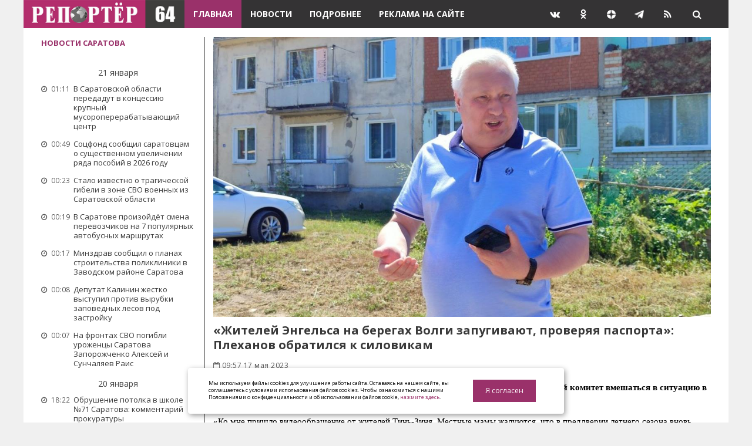

--- FILE ---
content_type: text/html; charset=utf-8
request_url: https://reporter64.ru/content/view/zhitelej-engelsa-na-beregah-volgi-zapugivayut-proveryaya-pasporta-plehanov-obratilsya-k-silovikam
body_size: 17391
content:

<!DOCTYPE HTML PUBLIC "-//W3C//DTD HTML 4.01 Transitional//EN" "http://www.w3.org/TR/html4/loose.dtd">
<html>
	<head>
		<meta http-equiv="Content-Type" content="text/html; charset=UTF-8">
		<title>«Жителей Энгельса на берегах Волги запугивают, проверяя паспорта»: Плеханов обратился к силовикам </title>
		<meta name="keywords" content="«Жителей Энгельса на берегах Волги запугивают, проверяя паспорта»: Плеханов обратился к силовикам ">
		<meta name="description" content="Глава Энгельсского района Дмитрий Плеханов призвал прокуратуру и Следственный комитет вмешаться в ситуацию в Энгельсе, где во многих местах для жителей недоступны берега Волги.
">
		<meta name="author" content="">
		
		
		<meta name="viewport" content="width=device-width, initial-scale=1">
		
																
		<meta property="og:type" content="website">
		<meta property="og:url" content="https://reporter64.ru/content/view/zhitelej-engelsa-na-beregah-volgi-zapugivayut-proveryaya-pasporta-plehanov-obratilsya-k-silovikam">
		<meta property="og:title" content="«Жителей Энгельса на берегах Волги запугивают, проверяя паспорта»: Плеханов обратился к силовикам ">
		<meta property="og:description" content="Глава Энгельсского района Дмитрий Плеханов призвал прокуратуру и Следственный комитет вмешаться в ситуацию в Энгельсе, где во многих местах для жителей недоступны берега Волги.
">
		
		<link href="https://reporter64.ru/content/view/zhitelej-engelsa-na-beregah-volgi-zapugivayut-proveryaya-pasporta-plehanov-obratilsya-k-silovikam/amp" rel="amphtml">

		<link rel="canonical" href="https://reporter64.ru/content/view/zhitelej-engelsa-na-beregah-volgi-zapugivayut-proveryaya-pasporta-plehanov-obratilsya-k-silovikam" />
	
		<meta name="yandex-verification" content="1f6f1446c0e82700" />
		<meta name="yandex-verification" content="9088b5eda9ee5267" />
		<meta name="yandex-verification" content="ed093cc96dec78f8" />
		<meta name="yandex-verification" content="30c4630b54e61284" />
		
		<meta name="pmail-verification" content="acc3f344cd3b0bf48bafd8a2db438ba0">
		
		<meta name="google-site-verification" content="W0pwJeSoSF38joSexws39bUVH7lmvG1XfsW6yC4bmX0">
		<meta name="google-site-verification" content="98nN8jMQhe8siK7ZqGV7zN5pogJ8xCv8ztKN2UmISn8" />

		<meta name="robots" content="all"/>

		<!--<meta name="yandex-verification" content="6f1b70deed33e086" /><meta name="yandex-verification" content="30c4630b54e61284" />-->
		
														<meta property="og:image" content="http://reporter64.ru/uploads/content/ala_168430306764646cdbd07bb.jpg" />
					<link rel="image_src" href="http://reporter64.ru/uploads/content/ala_168430306764646cdbd07bb.jpg" />
					
							
		
		<link rel="shortcut icon" href="/favicon.ico" type="image/x-icon" />
		<link rel="apple-touch-icon" href="/templates/default//i/apple-touch-icon.png" />
		<link rel="apple-touch-icon" sizes="57x57" href="/templates/default//i/apple-touch-icon-57x57.png" />
		<link rel="apple-touch-icon" sizes="72x72" href="/templates/default//i/apple-touch-icon-72x72.png" />
		<link rel="apple-touch-icon" sizes="76x76" href="/templates/default//i/apple-touch-icon-76x76.png" />
		<link rel="apple-touch-icon" sizes="114x114" href="/templates/default//i/apple-touch-icon-114x114.png" />
		<link rel="apple-touch-icon" sizes="120x120" href="/templates/default//i/apple-touch-icon-120x120.png" />
		<link rel="apple-touch-icon" sizes="144x144" href="/templates/default//i/apple-touch-icon-144x144.png" />
		<link rel="apple-touch-icon" sizes="152x152" href="/templates/default//i/apple-touch-icon-152x152.png" />
		<link rel="apple-touch-icon" sizes="180x180" href="/templates/default//i/apple-touch-icon-180x180.png" />
		
		
		
		<link href='https://fonts.googleapis.com/css?family=Open+Sans:400,700' rel='stylesheet' type='text/css'>
		<link rel="stylesheet" href="/templates/default//css/bootstrap.min.css">
		<link rel="stylesheet" href="/templates/default//css/font-awesome.min.css">
		<link rel="stylesheet" href="/templates/default//css/owl.carousel.css">
		<link rel="stylesheet" href="/templates/default//css/owl.transitions.css">
		<link rel="stylesheet" type="text/css" href="/templates/default//css/monokai_sublime.css">
		<link rel="stylesheet" type="text/css" href="/templates/default//css/screen.css?v=1">
		<link rel="stylesheet" type="text/css" href="/templates/default//js/adgallery/jquery.ad-gallery.css">
		
		<link href="/templates/default//js/lightbox/css/jquery.lightbox-0.5.css" rel="stylesheet" type="text/css" />

	
		
		<script>
			/*====================================================
			  THEME SETTINGS & GLOBAL VARIABLES
			====================================================*/
			//  1. Disqus comment settings
			var disqus_shortname = 'example'; // required: replace example with your forum shortname

			//  2. Fixed navbar
			var fixed_navbar = false;

			//  3. Latest slider Post count
			var Latest_slider_post_count = 7;

			//  4. Recent Post count
			var recent_post_count = 3;

			//	5. Facebook Page Setting
			//var facebook_page_url = '';

			//	6. Twitter Setting
			//var twitter_url = '';
			//var twitter_widget_id = '';
			//var number_of_tweet = 3;

			//	7. Mailchimp signup form Setting
			//var mailchimp_form_url = '';
			//var success_message = "";

			//  8. Special tag one
			var special_tag_one = 'text';
			var tag_one_post_count = 6;

			//  9. Special tag one
			var special_tag_two = 'feature';
			var tag_two_post_count = 5;
		</script>
		<!--<script data-ad-client="ca-pub-2748592114559623" async src="https://pagead2.googlesyndication.com/pagead/js/adsbygoogle.js"></script>-->
	
		
		<style id="jqstyle">a, a:hover, a:focus{color: #9a316a;}.btn-default:hover, .btn-default:focus, .btn-default:active{background:#9a316a;}.btn-primary{background:#9a316a;}input[type="text"]:focus, input[type="email"]:focus { border: 1px solid #9a316a;}.navbar-default .navbar-nav li.current-menu-item a { background-color: #9a316a;}.navbar-default .navbar-nav li.current-menu-item a:hover, .navbar-default .navbar-nav li.current-menu-item a:focus { background: #9a316a;}.navbar-default .navbar-toggle:focus{ background: #9a316a;}::-moz-selection{background: #9a316a;}::selection{background: #9a316a;}.search-popup .popup-inner #search-form i{background: #9a316a;}.search-popup .popup-inner #search-results ul li a:hover{color: #9a316a;}.search-popup .close-button:hover{background: #9a316a;}.secondary-bar .social-links li a:hover i{background: #9a316a;}.latest-slider-wrap .slider-title {background: #9a316a;}.latest-slider-wrap .slider-nav a i {background: #9a316a;}.latest-slider-wrap .item-wrap .item .tagged-in {background: #9a316a;}.post-wrap .tag-list a {background: #9a316a;}.category-wrap .category-name span:before {border-top: 35px solid #9a316a;}.default-layout .post-wrap .title a:hover{color: #9a316a;}.default-layout .post-wrap .post-meta span a:hover {color: #9a316a;}.default-layout .post-wrap .permalink:hover {color: #9a316a;}.pagination-wrap .pagination .newer-posts span, .pagination-wrap .pagination .older-posts span {background: #9a316a;}.share-wrap .share-wrap-inner {background: #f0f0f0;}.about-author .avatar {background: #9a316a;}.about-author .details .author a:hover {color: #9a316a;}.meta-info span i {background: #9a316a;}.meta-info span a:hover {color: #9a316a;}.prev-next-wrap .previous-post, .prev-next-wrap .next-post {background-color: #9a316a;}.author-cover .avatar {color: #9a316a;}.widget .title span:before {border-top: 35px solid #9a316a;}.tag-cloud a {background: #9a316a;}.recent-post .recent-single-post a:hover .post-info h4 {color: #9a316a;}.recent-post .recent-single-post a:hover .post-info .date {color: #9a316a;}.main-footer .tag-cloud a:hover {background: #9a316a;}#back-to-top i {background: #9a316a;} .latest-slider-wrap .item-wrap .item .category ul li a {background: #9a316a;}

		/*body { background: url(); background-position: center; background-repeat: no-repeat; background-size: 100% auto;
   background-attachment: fixed } */
	#fixblock{ width:360px; }
</style>
		
		
		<!-- Натиматика -->
		<!--<script src="//p1.ntvk1.ru/nv.js" async="true"></script>-->
		
		<!-- В head сайта один раз подключите библиотеку -->
		<!--<script async src="https://jsn.24smi.net/smi.js"></script>-->
		
		<!-- МоеВидео -->
		<!--<script async src="https://moevideo.biz/embed/js/mvpt.min.js"></script>-->
		
		<!-- Обливки -->
		<!--<script src="https://6c5xnntfvi.com/script.js"></script>-->
		
		
		
	</head>
	
	<body class="home-template" style="">
		<div class="page-wrap">

	
		
	
	<!-- Yandex.RTB -->
	
	<script>window.yaContextCb=window.yaContextCb||[]</script>
	<script src="https://yandex.ru/ads/system/context.js" async></script>
	<!-- Yandex.RTB R-A-3327770-1 -->
	<div id="yandex_rtb_R-A-3327770-1"></div>
	<script>
	window.yaContextCb.push(()=>{
		Ya.Context.AdvManager.render({
			"blockId": "R-A-3327770-1",
			"renderTo": "yandex_rtb_R-A-3327770-1"
		})
	})
	</script>
	
	

	<header class="main-header">
		
		<nav class="navbar navbar-default" id="main-navbar">
			<div class="container">
				<div class="navbar-header">
	<button type="button" class="navbar-toggle collapsed" data-toggle="collapse" data-target="#navbar" aria-expanded="false" aria-controls="navbar">
		<span class="sr-only">Навигация</span>
		<span class="icon-bar"></span>
		<span class="icon-bar"></span>
		<span class="icon-bar"></span>
	</button>
	<a class="image-logo" href="/"><img src="/templates/default//i/logo.jpg" height="48" alt=""></a>
	<a href="#" id="search-open"><i class="fa fa-search"></i></a>
</div>


<div id="navbar" class="navbar-collapse collapse">
	
	<ul class="nav navbar-nav">
														<li class="current-menu-item"><a href="/" target="_self">Главная</a>
											</li>
																					<li class=""><a href="/content/top-news" target="_self">Новости</a>
											</li>
																					<li class=""><a href="/content/articles" target="_self">Подробнее</a>
											</li>
																					<li class=""><a href="/pages/adv" target="_self">Реклама на сайте</a>
											</li>
											
	</ul>
	<ul id="navbar-social-links" class="nav navbar-nav navbar-right">
		<li><a class="navbar-social-links ml50" href="https://vk.com/prospect_64"  target="_blank"><i class="fa fa-vk"></i></a></li>
		<li><a class="navbar-social-links"href="https://ok.ru/reporter64"  target="_blank"><i class="fa fa-odnoklassniki"></i></a></li>
		<li><a class="navbar-social-links" href="https://zen.yandex.ru/profile/editor/id/5dfcf2605d6c4b00b0257e83"  target="_blank"><img alt="" src="[data-uri]" /></a></li>
		<li><a class="navbar-social-links" href="https://t.me/reporter64"  target="_blank"><img alt="" src="[data-uri]" /></a></li>
		<li><a class="navbar-social-links" href="/rss"><i class="fa fa-rss"></i></a></li>
    </ul>
</div>
			</div>
		</nav>
	</header>

	<div class="container">
		<div class="row">
	<div class="col-md-3 right-line">
		<div class="sidebar">
				
						<div class="widget widget_daily_news_recent_post">
				<h3 class="title h5 bg-color-white"><span style="padding:0px 0px;"><a class="txt-color-fucsia" href="/content/top-news">Новости Саратова</a></span></h3>
				<div class="content recent-post">
																									<div class="align-center tag-cloud">
								<span class="bg-color-white txt-color-darken">21 января</span>
							</div>
											<div class="recent-single-post clearfix have-image">
						<!--<span class="post-categories"><a href="/content/"></a></span>-->
						<a href="/content/view/v-saratovskoj-oblasti-peredadut-v-koncessiyu-krupnyj-musoropererabatyvayushij-centr" title="В Саратовской области передадут в концессию крупный мусороперерабатывающий центр" class="post-title">
							<div class="pull-left post-info" style="margin-left: 0px;"><div class="date font-xs"><i class="fa fa-clock-o"></i> 01:11</div></div>
							<div class="post-info" style="margin-left: 55px;">
								<h4 class="h5 font-normal">В Саратовской области передадут в концессию крупный мусороперерабатывающий центр</h4>
							</div>
						</a>
					</div>
																													<div class="recent-single-post clearfix have-image">
						<!--<span class="post-categories"><a href="/content/"></a></span>-->
						<a href="/content/view/socfond-soobshil-saratovcam-o-sushestvennom-uvelichenii-ryada-posobij-v-2026-godu" title="Соцфонд сообщил саратовцам о существенном увеличении ряда пособий в 2026 году" class="post-title">
							<div class="pull-left post-info" style="margin-left: 0px;"><div class="date font-xs"><i class="fa fa-clock-o"></i> 00:49</div></div>
							<div class="post-info" style="margin-left: 55px;">
								<h4 class="h5 font-normal">Соцфонд сообщил саратовцам о существенном увеличении ряда пособий в 2026 году</h4>
							</div>
						</a>
					</div>
																													<div class="recent-single-post clearfix have-image">
						<!--<span class="post-categories"><a href="/content/"></a></span>-->
						<a href="/content/view/stalo-izvestno-o-tragicheskoj-gibeli-v-zone-svo-voennyh-iz-saratovskoj-oblasti" title="Стало известно о трагической гибели в зоне СВО военных из Саратовской области " class="post-title">
							<div class="pull-left post-info" style="margin-left: 0px;"><div class="date font-xs"><i class="fa fa-clock-o"></i> 00:23</div></div>
							<div class="post-info" style="margin-left: 55px;">
								<h4 class="h5 font-normal">Стало известно о трагической гибели в зоне СВО военных из Саратовской области </h4>
							</div>
						</a>
					</div>
																													<div class="recent-single-post clearfix have-image">
						<!--<span class="post-categories"><a href="/content/"></a></span>-->
						<a href="/content/view/v-saratove-proizojdet-smena-perevozchikov-na-7-populyarnyh-avtobusnyh-marshrutah" title="В Саратове произойдёт смена перевозчиков на 7 популярных автобусных маршрутах" class="post-title">
							<div class="pull-left post-info" style="margin-left: 0px;"><div class="date font-xs"><i class="fa fa-clock-o"></i> 00:19</div></div>
							<div class="post-info" style="margin-left: 55px;">
								<h4 class="h5 font-normal">В Саратове произойдёт смена перевозчиков на 7 популярных автобусных маршрутах</h4>
							</div>
						</a>
					</div>
																													<div class="recent-single-post clearfix have-image">
						<!--<span class="post-categories"><a href="/content/"></a></span>-->
						<a href="/content/view/minzdrav-soobshil-o-planah-stroitelstva-polikliniki-v-zavodskom-rajone-saratova" title="Минздрав сообщил о планах строительства поликлиники в Заводском районе Саратова" class="post-title">
							<div class="pull-left post-info" style="margin-left: 0px;"><div class="date font-xs"><i class="fa fa-clock-o"></i> 00:17</div></div>
							<div class="post-info" style="margin-left: 55px;">
								<h4 class="h5 font-normal">Минздрав сообщил о планах строительства поликлиники в Заводском районе Саратова</h4>
							</div>
						</a>
					</div>
																													<div class="recent-single-post clearfix have-image">
						<!--<span class="post-categories"><a href="/content/"></a></span>-->
						<a href="/content/view/deputat-kalinin-zhestko-vystupil-protiv-vyrubki-zapovednyh-lesov-pod-zastrojku" title="Депутат Калинин жестко выступил против вырубки заповедных лесов под застройку" class="post-title">
							<div class="pull-left post-info" style="margin-left: 0px;"><div class="date font-xs"><i class="fa fa-clock-o"></i> 00:08</div></div>
							<div class="post-info" style="margin-left: 55px;">
								<h4 class="h5 font-normal">Депутат Калинин жестко выступил против вырубки заповедных лесов под застройку</h4>
							</div>
						</a>
					</div>
																													<div class="recent-single-post clearfix have-image">
						<!--<span class="post-categories"><a href="/content/"></a></span>-->
						<a href="/content/view/na-frontah-svo-pogibli-urozhency-saratova-zaporozhchenko-aleksej-i-sunchalyaev-rais" title="На фронтах СВО погибли уроженцы Саратова Запорожченко Алексей и Сунчаляев Раис" class="post-title">
							<div class="pull-left post-info" style="margin-left: 0px;"><div class="date font-xs"><i class="fa fa-clock-o"></i> 00:07</div></div>
							<div class="post-info" style="margin-left: 55px;">
								<h4 class="h5 font-normal">На фронтах СВО погибли уроженцы Саратова Запорожченко Алексей и Сунчаляев Раис</h4>
							</div>
						</a>
					</div>
																																		<div class="align-center tag-cloud">
									<span class="bg-color-white txt-color-darken">20 января</span>
								</div>
																		<div class="recent-single-post clearfix have-image">
						<!--<span class="post-categories"><a href="/content/"></a></span>-->
						<a href="/content/view/obrushenie-potolka-v-shkole-71-saratova-kommentarij-prokuratury" title="Обрушение потолка в школе №71 Саратова: комментарий прокуратуры" class="post-title">
							<div class="pull-left post-info" style="margin-left: 0px;"><div class="date font-xs"><i class="fa fa-clock-o"></i> 18:22</div></div>
							<div class="post-info" style="margin-left: 55px;">
								<h4 class="h5 font-normal">Обрушение потолка в школе №71 Саратова: комментарий прокуратуры</h4>
							</div>
						</a>
					</div>
																													<div class="recent-single-post clearfix have-image">
						<!--<span class="post-categories"><a href="/content/"></a></span>-->
						<a href="/content/view/v-saratove-proshel-predstavitelnyj-turnir-po-borbe-na-prizy-vyacheslava-kalinina" title="В Саратове прошел представительный турнир по борьбе на призы Вячеслава Калинина" class="post-title">
							<div class="pull-left post-info" style="margin-left: 0px;"><div class="date font-xs"><i class="fa fa-clock-o"></i> 18:10</div></div>
							<div class="post-info" style="margin-left: 55px;">
								<h4 class="h5 font-normal">В Саратове прошел представительный турнир по борьбе на призы Вячеслава Калинина</h4>
							</div>
						</a>
					</div>
																													<div class="recent-single-post clearfix have-image">
						<!--<span class="post-categories"><a href="/content/"></a></span>-->
						<a href="/content/view/vynesen-prigovor-za-afery-pri-rekonstrukcii-saratovskogo-teatra" title="Вынесен приговор за аферы при реконструкции Саратовского театра" class="post-title">
							<div class="pull-left post-info" style="margin-left: 0px;"><div class="date font-xs"><i class="fa fa-clock-o"></i> 17:44</div></div>
							<div class="post-info" style="margin-left: 55px;">
								<h4 class="h5 font-normal">Вынесен приговор за аферы при реконструкции Саратовского театра</h4>
							</div>
						</a>
					</div>
																													<div class="recent-single-post clearfix have-image">
						<!--<span class="post-categories"><a href="/content/"></a></span>-->
						<a href="/content/view/otklyuchenie-otopleniya-v-engelse-proizoshlo-iz-za-avarii-v-kotelnoj" title="Отключение отопления в Энгельсе произошло из-за аварии в котельной" class="post-title">
							<div class="pull-left post-info" style="margin-left: 0px;"><div class="date font-xs"><i class="fa fa-clock-o"></i> 16:25</div></div>
							<div class="post-info" style="margin-left: 55px;">
								<h4 class="h5 font-normal">Отключение отопления в Энгельсе произошло из-за аварии в котельной</h4>
							</div>
						</a>
					</div>
																													<div class="recent-single-post clearfix have-image">
						<!--<span class="post-categories"><a href="/content/"></a></span>-->
						<a href="/content/view/leonov-vstretilsya-s-zhitelyami-privolzhskogo-po-kollektivnomu-obrasheniyu" title="Леонов встретился с жителями Приволжского по коллективному обращению" class="post-title">
							<div class="pull-left post-info" style="margin-left: 0px;"><div class="date font-xs"><i class="fa fa-clock-o"></i> 16:00</div></div>
							<div class="post-info" style="margin-left: 55px;">
								<h4 class="h5 font-normal">Леонов встретился с жителями Приволжского по коллективному обращению</h4>
							</div>
						</a>
					</div>
																													<div class="recent-single-post clearfix have-image">
						<!--<span class="post-categories"><a href="/content/"></a></span>-->
						<a href="/content/view/kazhdaya-pyataya-saratovskaya-kompaniya-stolknulas-s-kadrovym-deficitom" title="Каждая пятая саратовская компания столкнулась с кадровым дефицитом" class="post-title">
							<div class="pull-left post-info" style="margin-left: 0px;"><div class="date font-xs"><i class="fa fa-clock-o"></i> 15:32</div></div>
							<div class="post-info" style="margin-left: 55px;">
								<h4 class="h5 font-normal">Каждая пятая саратовская компания столкнулась с кадровым дефицитом</h4>
							</div>
						</a>
					</div>
																													<div class="recent-single-post clearfix have-image">
						<!--<span class="post-categories"><a href="/content/"></a></span>-->
						<a href="/content/view/v-engelse-proizoshli-kadrovye-izmeneniya-v-municipalnyh-uchrezhdeniyah" title="В Энгельсе произошли кадровые изменения в муниципальных учреждениях" class="post-title">
							<div class="pull-left post-info" style="margin-left: 0px;"><div class="date font-xs"><i class="fa fa-clock-o"></i> 14:21</div></div>
							<div class="post-info" style="margin-left: 55px;">
								<h4 class="h5 font-normal">В Энгельсе произошли кадровые изменения в муниципальных учреждениях</h4>
							</div>
						</a>
					</div>
																													<div class="recent-single-post clearfix have-image">
						<!--<span class="post-categories"><a href="/content/"></a></span>-->
						<a href="/content/view/v-voskresene-25-yanvarya-saratovcy-ne-smogut-kupit-alkogol" title="В воскресенье 25 января саратовцы не смогут купить алкоголь " class="post-title">
							<div class="pull-left post-info" style="margin-left: 0px;"><div class="date font-xs"><i class="fa fa-clock-o"></i> 13:55</div></div>
							<div class="post-info" style="margin-left: 55px;">
								<h4 class="h5 font-normal">В воскресенье 25 января саратовцы не смогут купить алкоголь </h4>
							</div>
						</a>
					</div>
																													<div class="recent-single-post clearfix have-image">
						<!--<span class="post-categories"><a href="/content/"></a></span>-->
						<a href="/content/view/vtb-soobshaet-o-znachitelnom-roste-obema-nalogovyh-vychetov-v-2025-godu" title="ВТБ сообщает о значительном росте объема налоговых вычетов в 2025 году" class="post-title">
							<div class="pull-left post-info" style="margin-left: 0px;"><div class="date font-xs"><i class="fa fa-clock-o"></i> 13:16</div></div>
							<div class="post-info" style="margin-left: 55px;">
								<h4 class="h5 font-normal">ВТБ сообщает о значительном росте объема налоговых вычетов в 2025 году</h4>
							</div>
						</a>
					</div>
																													<div class="recent-single-post clearfix have-image">
						<!--<span class="post-categories"><a href="/content/"></a></span>-->
						<a href="/content/view/pod-saratovom-otkrylsya-novyj-zavod-s-obemom-investicij-30-mln-rublej" title="Под Саратовом открылся новый завод с объемом инвестиций 30 млн рублей" class="post-title">
							<div class="pull-left post-info" style="margin-left: 0px;"><div class="date font-xs"><i class="fa fa-clock-o"></i> 13:06</div></div>
							<div class="post-info" style="margin-left: 55px;">
								<h4 class="h5 font-normal">Под Саратовом открылся новый завод с объемом инвестиций 30 млн рублей</h4>
							</div>
						</a>
					</div>
																													<div class="recent-single-post clearfix have-image">
						<!--<span class="post-categories"><a href="/content/"></a></span>-->
						<a href="/content/view/v-specoperacii-tragicheski-pogibli-saratovcy-shvarc-i-mashkov" title="В спецоперации трагически погибли саратовцы Шварц и Машков" class="post-title">
							<div class="pull-left post-info" style="margin-left: 0px;"><div class="date font-xs"><i class="fa fa-clock-o"></i> 12:31</div></div>
							<div class="post-info" style="margin-left: 55px;">
								<h4 class="h5 font-normal">В спецоперации трагически погибли саратовцы Шварц и Машков</h4>
							</div>
						</a>
					</div>
																													<div class="recent-single-post clearfix have-image">
						<!--<span class="post-categories"><a href="/content/"></a></span>-->
						<a href="/content/view/oleg-komarov-nazval-prichinu-yanvarskogo-snezhnogo-kollapsa-na-ulicah-saratova" title="Олег Комаров назвал причину январского снежного коллапса на улицах Саратова" class="post-title">
							<div class="pull-left post-info" style="margin-left: 0px;"><div class="date font-xs"><i class="fa fa-clock-o"></i> 12:08</div></div>
							<div class="post-info" style="margin-left: 55px;">
								<h4 class="h5 font-normal">Олег Комаров назвал причину январского снежного коллапса на улицах Саратова</h4>
							</div>
						</a>
					</div>
																													<div class="recent-single-post clearfix have-image">
						<!--<span class="post-categories"><a href="/content/"></a></span>-->
						<a href="/content/view/mnogodetnym-saratovcam-vernut-50-za-uchebu" title="Многодетным саратовцам вернут 50% за учебу" class="post-title">
							<div class="pull-left post-info" style="margin-left: 0px;"><div class="date font-xs"><i class="fa fa-clock-o"></i> 11:51</div></div>
							<div class="post-info" style="margin-left: 55px;">
								<h4 class="h5 font-normal">Многодетным саратовцам вернут 50% за учебу</h4>
							</div>
						</a>
					</div>
																													<div class="recent-single-post clearfix have-image">
						<!--<span class="post-categories"><a href="/content/"></a></span>-->
						<a href="/content/view/smi-soobshayut-o-zaderzhanii-eks-glavy-volskogo-rajona-andreya-tatarinova" title="СМИ сообщают о задержании экс-главы Вольского района Андрея Татаринова" class="post-title">
							<div class="pull-left post-info" style="margin-left: 0px;"><div class="date font-xs"><i class="fa fa-clock-o"></i> 11:12</div></div>
							<div class="post-info" style="margin-left: 55px;">
								<h4 class="h5 font-normal">СМИ сообщают о задержании экс-главы Вольского района Андрея Татаринова</h4>
							</div>
						</a>
					</div>
																													<div class="recent-single-post clearfix have-image">
						<!--<span class="post-categories"><a href="/content/"></a></span>-->
						<a href="/content/view/kalinin-peredal-k-prazdniku-kresheniya-gospodnya-pravoslavnye-podarki-na-front" title="Калинин передал к празднику Крещения Господня православные подарки на фронт" class="post-title">
							<div class="pull-left post-info" style="margin-left: 0px;"><div class="date font-xs"><i class="fa fa-clock-o"></i> 11:04</div></div>
							<div class="post-info" style="margin-left: 55px;">
								<h4 class="h5 font-normal">Калинин передал к празднику Крещения Господня православные подарки на фронт</h4>
							</div>
						</a>
					</div>
																													<div class="recent-single-post clearfix have-image">
						<!--<span class="post-categories"><a href="/content/"></a></span>-->
						<a href="/content/view/zhiteli-saratovskoj-oblasti-uspeshno-monetiziruyut-hobbi" title="Жители Саратовской области успешно монетизируют хобби" class="post-title">
							<div class="pull-left post-info" style="margin-left: 0px;"><div class="date font-xs"><i class="fa fa-clock-o"></i> 11:02</div></div>
							<div class="post-info" style="margin-left: 55px;">
								<h4 class="h5 font-normal">Жители Саратовской области успешно монетизируют хобби</h4>
							</div>
						</a>
					</div>
																													<div class="recent-single-post clearfix have-image">
						<!--<span class="post-categories"><a href="/content/"></a></span>-->
						<a href="/content/view/v-sfr-razyasnili-saratovcam-kogo-zhdut-srazu-dve-pensii-v-2026-godu" title="В СФР разъяснили саратовцам, кого ждут сразу две пенсии в 2026 году" class="post-title">
							<div class="pull-left post-info" style="margin-left: 0px;"><div class="date font-xs"><i class="fa fa-clock-o"></i> 09:51</div></div>
							<div class="post-info" style="margin-left: 55px;">
								<h4 class="h5 font-normal">В СФР разъяснили саратовцам, кого ждут сразу две пенсии в 2026 году</h4>
							</div>
						</a>
					</div>
																													<div class="recent-single-post clearfix have-image">
						<!--<span class="post-categories"><a href="/content/"></a></span>-->
						<a href="/content/view/saratovcam-rekomenduyut-sledit-za-svoim-zdorovem-iz-za-magnitnoj-buri" title="Саратовцам рекомендуют следить за своим здоровьем из-за магнитной бури" class="post-title">
							<div class="pull-left post-info" style="margin-left: 0px;"><div class="date font-xs"><i class="fa fa-clock-o"></i> 09:40</div></div>
							<div class="post-info" style="margin-left: 55px;">
								<h4 class="h5 font-normal">Саратовцам рекомендуют следить за своим здоровьем из-за магнитной бури</h4>
							</div>
						</a>
					</div>
																													<div class="recent-single-post clearfix have-image">
						<!--<span class="post-categories"><a href="/content/"></a></span>-->
						<a href="/content/view/volodin-v-saratove-budet-realizovan-masshtabnyj-proekt-bezopasnyj-gorod" title="Володин: в Саратове будет реализован масштабный проект «Безопасный город»" class="post-title">
							<div class="pull-left post-info" style="margin-left: 0px;"><div class="date font-xs"><i class="fa fa-clock-o"></i> 09:32</div></div>
							<div class="post-info" style="margin-left: 55px;">
								<h4 class="h5 font-normal">Володин: в Саратове будет реализован масштабный проект «Безопасный город»</h4>
							</div>
						</a>
					</div>
																													<div class="recent-single-post clearfix have-image">
						<!--<span class="post-categories"><a href="/content/"></a></span>-->
						<a href="/content/view/saratovcev-snova-predupredili-ob-ugroze-ataki-bpla" title="Саратовцев снова предупредили об угрозе атаки БПЛА" class="post-title">
							<div class="pull-left post-info" style="margin-left: 0px;"><div class="date font-xs"><i class="fa fa-clock-o"></i> 01:57</div></div>
							<div class="post-info" style="margin-left: 55px;">
								<h4 class="h5 font-normal">Саратовцев снова предупредили об угрозе атаки БПЛА</h4>
							</div>
						</a>
					</div>
																													<div class="recent-single-post clearfix have-image">
						<!--<span class="post-categories"><a href="/content/"></a></span>-->
						<a href="/content/view/minprom-rasskazal-o-bankrotstve-predpriyatiya-saratovskij-institut-stekla" title="Минпром рассказал о банкротстве предприятия «Саратовский институт стекла» " class="post-title">
							<div class="pull-left post-info" style="margin-left: 0px;"><div class="date font-xs"><i class="fa fa-clock-o"></i> 01:08</div></div>
							<div class="post-info" style="margin-left: 55px;">
								<h4 class="h5 font-normal">Минпром рассказал о банкротстве предприятия «Саратовский институт стекла» </h4>
							</div>
						</a>
					</div>
																													<div class="recent-single-post clearfix have-image">
						<!--<span class="post-categories"><a href="/content/"></a></span>-->
						<a href="/content/view/deputat-kalinin-prizval-osvobodit-zemlyakov-ot-oplaty-schetov-za-zhku-kotoryh-net" title="Депутат Калинин призвал освободить земляков от оплаты счетов за ЖКУ, которых нет" class="post-title">
							<div class="pull-left post-info" style="margin-left: 0px;"><div class="date font-xs"><i class="fa fa-clock-o"></i> 00:53</div></div>
							<div class="post-info" style="margin-left: 55px;">
								<h4 class="h5 font-normal">Депутат Калинин призвал освободить земляков от оплаты счетов за ЖКУ, которых нет</h4>
							</div>
						</a>
					</div>
																													<div class="recent-single-post clearfix have-image">
						<!--<span class="post-categories"><a href="/content/"></a></span>-->
						<a href="/content/view/vlasti-soobshili-o-situacii-s-saratovskim-teatrom-opery-i-baleta" title="Власти сообщили о ситуации с Саратовским театром оперы и балета" class="post-title">
							<div class="pull-left post-info" style="margin-left: 0px;"><div class="date font-xs"><i class="fa fa-clock-o"></i> 00:51</div></div>
							<div class="post-info" style="margin-left: 55px;">
								<h4 class="h5 font-normal">Власти сообщили о ситуации с Саратовским театром оперы и балета</h4>
							</div>
						</a>
					</div>
									</div>
			</div>
			<div class="btn-group btn-group-justified mb10">
				<a id="load-news" class="btn load-news" role="button" data-page="2" data-action="news" data-max_pages="100" href="#">Загрузить еще</a>
			</div>
			
			<div id="calendar" class="widget widget_calendar"></div>
		
			

			<!-- Gismeteo informer START -->
			
			<link rel="stylesheet" type="text/css" href="https://nst1.gismeteo.ru/assets/flat-ui/legacy/css/informer.min.css">
			<div id="gsInformerID-B8iQH8DoA6JM80" class="gsInformer" style="width:262px;height:162px">
			  <div class="gsIContent">
				<div id="cityLink">
				<a href="https://www.gismeteo.ru/weather-saratov-5032/" target="_blank" rel="nofollow">Погода в Саратове</a>
				</div>
				<div class="gsLinks">
				  <table>
					<tr>
						<td>
						<div class="leftCol">
						  <a href="https://www.gismeteo.ru/" target="_blank">
							<img alt="Gismeteo" title="Gismeteo" src="https://nst1.gismeteo.ru/assets/flat-ui/img/logo-mini2.png" align="middle" border="0" width="11" height="16" />
							<img src="https://nst1.gismeteo.ru/assets/flat-ui/img/informer/gismeteo.svg" border="0" align="middle" style="left: 5px; top:1px">
						  </a>
						</div>
						<div class="rightCol">
						  <a href="https://www.gismeteo.ru/weather-saratov-5032/2-weeks/" target="_blank">
							  <img src="https://nst1.gismeteo.ru/assets/flat-ui/img/informer/forecast-2weeks.ru.svg" border="0" align="middle" style="top:auto">
						  </a>
						</div>
						</td>
					</tr>
				  </table>
				</div>
			  </div>
			</div>
			<script async src="https://www.gismeteo.ru/api/informer/getinformer/?hash=B8iQH8DoA6JM80" type="text/javascript"></script>
		
			<!-- Gismeteo informer END -->
			<br/>

		</div>
		
		
		
	</div>
	
	
	<div class="col-md-9">
		<div class="row default-layout">
			<article class="col-sm-12 post-wrap full-post">
				<div class="featured-media cat-pos-rel">
																																<div class="image-container">
							<img src='/cache/565299649.jpg' width="100%" height="auto" alt="«Жителей Энгельса на берегах Волги запугивают, проверяя паспорта»: Плеханов обратился к силовикам " title="«Жителей Энгельса на берегах Волги запугивают, проверяя паспорта»: Плеханов обратился к силовикам " style="aspect-ratio:auto 16/9;"> 
							</div>
								
																						</div>
				
				<h1 class="title">«Жителей Энгельса на берегах Волги запугивают, проверяя паспорта»: Плеханов обратился к силовикам </h1>
				
				<div class="row mb10 mt15">
					<div class="col-sm-12">	
						<div class="post-meta">
							<span class="date">
								<i class="fa fa-calendar-o"></i>
								09:57  17 мая 2023
								
							</span>
						</div>
						
					</div>
	
				</div>
				<div class="post-entry">
					<p><strong>Глава Энгельсского района Дмитрий Плеханов призвал прокуратуру и Следственный комитет вмешаться в ситуацию в Энгельсе, где во многих местах для жителей недоступны берега Волги.</strong></p>
<p>&laquo;Ко мне пришло видеообращение от жителей Тинь-Зиня. Местные мамы жалуются, что в преддверии летнего сезона вновь остро встал вопрос об организации беспрепятственного доступа к Волге и прогулочной зоне, занятой домами ТСН &laquo;Берег&raquo;.</p>
<p>Как рассказывают люди, им не только чинят препятствия на пути к Волге, но и устраивают досмотр паспортов, запугивают силовыми методами и так далее. Это вопиющие факты, которые, я считаю, нельзя оставлять без внимания правоохранительных органов!</p>
<p>Волга должна быть доступна всем, а не только избранным. Прошу областную прокуратуру и Следственный комитет подключиться к защите прав граждан&raquo;, - написал Плеханов в телеграм-канале.</p>
<p>Подготовил Антон Круглов</p>
					<script src="https://yastatic.net/share2/share.js"></script>
					<div class="ya-share2" data-curtain data-shape="round" data-services="vkontakte,odnoklassniki,telegram"></div>
				</div>
				
				<div class="tagcloud">
									</div>
				
				
			</article>

			
			
			<div class="col-sm-12">
				<div class="widget widget_text">
				<div class="textwidget">
					<div class="align-center">
					
						
						<!-- Yandex Native Ads -->
						<script>window.yaContextCb=window.yaContextCb||[]</script>
						<script src="https://yandex.ru/ads/system/context.js" async></script>
						 
						<!-- Yandex Native Ads C-A-3327770-2 
						<div id="yandex_rtb_C-A-3327770-2"></div>
						<script>window.yaContextCb.push(()=>{
						  Ya.Context.AdvManager.renderWidget({
							renderTo: 'yandex_rtb_C-A-3327770-2',
							blockId: 'C-A-3327770-2'
						  })
						})</script>-->
						<!-- Yandex.RTB R-A-3327770-5 -->
						<div id="yandex_rtb_R-A-3327770-5"></div>
						<script>
						window.yaContextCb.push(() => {
							Ya.Context.AdvManager.render({
								"blockId": "R-A-3327770-5",
								"renderTo": "yandex_rtb_R-A-3327770-5",
								"type": "feed"
							})
						})
						</script>
		
						
					</div>
				</div>
			</div>
			</div>
			
			
			<div class="share-wrap col-sm-12">
				<div class="share-wrap-inner clearfix">
					<div class="txt-color-fucsia">Добавляйте «Репортер 64» в источники в <a class="txt-color-fucsia font-strong" href="https://yandex.ru/news/?favid=254151752" target="_blank">Яндекс.Новости</a>, а также подписывайтесь на наш канал в <a class="txt-color-fucsia font-strong" href="https://zen.yandex.ru/reporter64saratov" target="_blank">Яндекс.Дзен</a> и <a class="txt-color-fucsia font-strong" href="https://t.me/reporter64">Telegram</a>. Будет интересно!</div>
					
					
				</div>
			</div>
			
			
			
			
			
		</div>
		
		<div class="row big-margin">
						
															<div class="col-sm-6">
						<div class="post-wrap first-post">
							<div class="featured-media">
								<a href="/content/view/vynesen-prigovor-za-afery-pri-rekonstrukcii-saratovskogo-teatra" title="Вынесен приговор за аферы при реконструкции Саратовского театра">
									<div class="image-container"  style='background-image: url(/cache/404565369.jpg);'></div>
								</a>
								<div class="title-wrap">
									<a href="/content/view/vynesen-prigovor-za-afery-pri-rekonstrukcii-saratovskogo-teatra">
										<h2 class="h4 title">Вынесен приговор за аферы при реконструкции Саратовского театра</h2>
									</a>
								</div>
							</div>
						</div>
					</div>
																<div class="col-md-3 col-sm-6">
						<div class="post-wrap post">
							<div class="featured-media">
								<a href="/content/view/minprom-rasskazal-o-bankrotstve-predpriyatiya-saratovskij-institut-stekla" title="Минпром рассказал о банкротстве предприятия «Саратовский институт стекла» ">
									<div class="image-container"  style='background-image: url(/cache/1889859790.jpg);'></div>
								</a>
								<div class="title-wrap">
									<a href="/content/view/minprom-rasskazal-o-bankrotstve-predpriyatiya-saratovskij-institut-stekla">
										<h2 class="h5 title">Минпром рассказал о банкротстве предприятия «Саратовский институт стекла» </h2>
									</a>
								</div>
							</div>
						</div>
					</div>
																<div class="col-md-3 col-sm-6">
						<div class="post-wrap post">
							<div class="featured-media">
								<a href="/content/view/oleg-komarov-nazval-prichinu-yanvarskogo-snezhnogo-kollapsa-na-ulicah-saratova" title="Олег Комаров назвал причину январского снежного коллапса на улицах Саратова">
									<div class="image-container"  style='background-image: url(/cache/2232825005.jpg);'></div>
								</a>
								<div class="title-wrap">
									<a href="/content/view/oleg-komarov-nazval-prichinu-yanvarskogo-snezhnogo-kollapsa-na-ulicah-saratova">
										<h2 class="h5 title">Олег Комаров назвал причину январского снежного коллапса на улицах Саратова</h2>
									</a>
								</div>
							</div>
						</div>
					</div>
																<div class="col-md-3 col-sm-6">
						<div class="post-wrap post">
							<div class="featured-media">
								<a href="/content/view/deputat-kalinin-prizval-osvobodit-zemlyakov-ot-oplaty-schetov-za-zhku-kotoryh-net" title="Депутат Калинин призвал освободить земляков от оплаты счетов за ЖКУ, которых нет">
									<div class="image-container"  style='background-image: url(/cache/3403008117.jpg);'></div>
								</a>
								<div class="title-wrap">
									<a href="/content/view/deputat-kalinin-prizval-osvobodit-zemlyakov-ot-oplaty-schetov-za-zhku-kotoryh-net">
										<h2 class="h5 title">Депутат Калинин призвал освободить земляков от оплаты счетов за ЖКУ, которых нет</h2>
									</a>
								</div>
							</div>
						</div>
					</div>
																<div class="col-md-3 col-sm-6">
						<div class="post-wrap post">
							<div class="featured-media">
								<a href="/content/view/obrushenie-potolka-v-shkole-71-saratova-kommentarij-prokuratury" title="Обрушение потолка в школе №71 Саратова: комментарий прокуратуры">
									<div class="image-container"  style='background-image: url(/cache/2688008246.jpg);'></div>
								</a>
								<div class="title-wrap">
									<a href="/content/view/obrushenie-potolka-v-shkole-71-saratova-kommentarij-prokuratury">
										<h2 class="h5 title">Обрушение потолка в школе №71 Саратова: комментарий прокуратуры</h2>
									</a>
								</div>
							</div>
						</div>
					</div>
											
		</div>

		
				<div class="row">
			<div class="col-md-12">
				<div class="category-wrap" id="category-type-one">
					<div class="row default-layout boxsize">
													<article class="col-sm-4 post-wrap">
								<div class="featured-media">
									<a href="/content/view/v-saratove-proveryat-privatizaciyu-rechnogo-vokzala-i-prigorodnyh-kass" title="В Саратове проверят приватизацию речного вокзала и пригородных касс">
										<div class="image-container" style='background-image: url(/cache/1048845885.jpg);'></div>
									</a>
								</div>
								<h2 class="title h3"><a href="/content/view/v-saratove-proveryat-privatizaciyu-rechnogo-vokzala-i-prigorodnyh-kass">В Саратове проверят приватизацию речного вокзала и пригородных касс</a></h2>
							</article>
													<article class="col-sm-4 post-wrap">
								<div class="featured-media">
									<a href="/content/view/glava-saratovskogo-minselhoza-kovalskij-budet-otpravlen-v-otstavku" title="Глава Саратовского Минсельхоза Ковальский будет отправлен в отставку">
										<div class="image-container" style='background-image: url(/cache/230095709.jpg);'></div>
									</a>
								</div>
								<h2 class="title h3"><a href="/content/view/glava-saratovskogo-minselhoza-kovalskij-budet-otpravlen-v-otstavku">Глава Саратовского Минсельхоза Ковальский будет отправлен в отставку</a></h2>
							</article>
													<article class="col-sm-4 post-wrap">
								<div class="featured-media">
									<a href="/content/view/alimova-prokommentirovala-zakon-o-raspredelenii-vypusknikov-medvuzov" title="Алимова прокомментировала закон о распределении выпускников медвузов">
										<div class="image-container" style='background-image: url(/cache/2422571534.jpg);'></div>
									</a>
								</div>
								<h2 class="title h3"><a href="/content/view/alimova-prokommentirovala-zakon-o-raspredelenii-vypusknikov-medvuzov">Алимова прокомментировала закон о распределении выпускников медвузов</a></h2>
							</article>
													<article class="col-sm-4 post-wrap">
								<div class="featured-media">
									<a href="/content/view/kalinin-potreboval-uvelichit-kolichestvo-byudzhetnyh-mest-v-vuzah" title="Калинин потребовал увеличить количество бюджетных мест в вузах">
										<div class="image-container" style='background-image: url(/cache/1975423525.jpg);'></div>
									</a>
								</div>
								<h2 class="title h3"><a href="/content/view/kalinin-potreboval-uvelichit-kolichestvo-byudzhetnyh-mest-v-vuzah">Калинин потребовал увеличить количество бюджетных мест в вузах</a></h2>
							</article>
													<article class="col-sm-4 post-wrap">
								<div class="featured-media">
									<a href="/content/view/v-saratovskoj-oblasti-sushestvenno-vyroslo-kolichestvo-migrantov" title="В Саратовской области существенно выросло количество мигрантов">
										<div class="image-container" style='background-image: url(/cache/4183916265.jpg);'></div>
									</a>
								</div>
								<h2 class="title h3"><a href="/content/view/v-saratovskoj-oblasti-sushestvenno-vyroslo-kolichestvo-migrantov">В Саратовской области существенно выросло количество мигрантов</a></h2>
							</article>
													<article class="col-sm-4 post-wrap">
								<div class="featured-media">
									<a href="/content/view/deputat-gd-prokommentiroval-ceny-na-benzin-po-80-rublej-v-saratovskoj-oblasti" title="Депутат ГД прокомментировал цены на бензин по 80 рублей в Саратовской области">
										<div class="image-container" style='background-image: url(/cache/1604691818.jpg);'></div>
									</a>
								</div>
								<h2 class="title h3"><a href="/content/view/deputat-gd-prokommentiroval-ceny-na-benzin-po-80-rublej-v-saratovskoj-oblasti">Депутат ГД прокомментировал цены на бензин по 80 рублей в Саратовской области</a></h2>
							</article>
							
					</div>
				</div>
				<div class="btn-group btn-group-justified mb10">
					<a id="load-articles" class="btn load-articles" role="button" data-page="2" data-action="articles" data-max_pages="100" href="#">Загрузить еще</a>
				</div>
			</div>
		</div>
		
	</div>
</div>
	</div>
		
			<footer class="main-footer">
				<div class="footer-top">
					<div class="container">
						<div class="row">
							<div class="col-sm-6">
								<div class="widget">
									<h4 class="h5 title"><span>Контакты</span></h4>
									
									<div class="content" style="text-align: justify;">
										<p>E-mail:&nbsp;<span style="color: #ffffff;"><a href="https://e.mail.ru/compose?To=rep64@yandex.ru" rel="noopener"><span style="color: #ffffff;">rep64@yandex.ru</span></a></span></p>
<p><span>Адрес редакции: 410600, г.Саратов, ул.Вольская 32/34</span></p>
<p><span>Тел: <span>8-917-305-4695</span></span></p>
<p><span></span>Главный редактор: Савельев Георгий Игоревич</p>
<p><span></span><span>Сетевое издание &laquo;Репортер64&raquo; зарегистрировано в качестве средства массовой информации 9 июня 2018 г. Федеральной службой по надзору в сфере связи, информационных технологий и массовых коммуникаций.</span></p>
<p><a href="/pages/adv" target="_self"><strong>Реклама на сайте</strong></a></p>
									</div>
								</div>
							</div>
							<div class="col-sm-6">
								<div class="widget">
									
									<div class="content">
										<p><span>Мы на <span style="color: #ffffff;"><strong><a href="https://zen.yandex.ru/profile/editor/id/5dfcf2605d6c4b00b0257e83" target="_blank"><span style="color: #ffffff;">Яндекс.Дзен</span></a></strong></span></span></p>
<p>Подписывайтесь на наш <span style="color: #ffffff;"><a href="https://t.me/reporter64" target="_blank"><span style="color: #ffffff;"><strong>телеграм-канал</strong></span></a></span></p>
<p>Свидетельство о регистрации ЭЛ № ФС77-73036</p>
<p>Учредитель: Савельев Георгий Игоревич</p>
<p><!--Ресурс может содержать информацию и материалы--> <span class="age18">18+</span></p>
<p>При любом использовании материалов указание сетевого издания &laquo;Репортер64&raquo; в качестве источника информации и гиперссылка на сайт reporter64.ru обязательны. Мнение авторов публикаций может не совпадать с позицией редакции.</p>
<p><span style="color: #ffffff;"><a href="/pages/privacy"><span style="color: #ffffff;"><strong>Политика конфиденциальности</strong></span></a></span></p>
									</div>
								</div>
							</div>
							
							<!--
							<div class="col-sm-8">
								<div class="widget">
									<h4 class="h5 title"><span>Партнеры</span></h4>
									
									<div class="content tag-cloud">
										<p><a href="/">ссылка</a> <a href="/">ссылка</a> <a href="/">ссылка</a> <a href="/">ссылка</a> <a href="/">ссылка</a> <a href="/">ссылка</a> <a href="/">ссылка</a> <a href="/">ссылка</a> <a href="/">ссылка</a> <a href="/">ссылка </a></p>
									</div>
								</div>
							</div>
							<div class="col-sm-4">
								<div class="widget">
									<h4 class="h5 title"><span>Подпишись</span></h4>
									<div class="content newsletter">
										<p>Получай свежие новости с сайта</p>
										<div id="mc_embed_signup">
											<form action="#" method="post" id="mc-embedded-subscribe-form" name="mc-embedded-subscribe-form" class="validate" novalidate>
												<div class="input-group">
													<input type="email" value="" name="EMAIL" class="required email" id="mce-EMAIL" placeholder="Введи свой email...">
												</div>
												<div class="input-group">
													<input type="submit" value="Подписаться" name="subscribe" id="mc-embedded-subscribe" class="btn btn-primary">
												</div>
											</form>
										</div>
										<div id="message"></div>
									</div>
								</div>
							</div> -->
						</div>
					</div>
				</div>
				
				<div class="footer-bottom">
					<div class="container">
						<div class="row">
							<div class="col-sm-9 copyright">
								 &copy; 2020 <a href="/">СИ «Репортер64»</a>. Все права защищены - Разработка <a href="http://alatis.ru" target="blank">Alatis Studio</a>
							</div>
							<div class="col-sm-3">
								<div class="feed-link-wrap">
									
									
							
									<!--LiveInternet counter--><script type="text/javascript">
									document.write("<a href='//www.liveinternet.ru/click' "+
									"target=_blank><img src='//counter.yadro.ru/hit?t17.6;r"+
									escape(document.referrer)+((typeof(screen)=="undefined")?"":
									";s"+screen.width+"*"+screen.height+"*"+(screen.colorDepth?
									screen.colorDepth:screen.pixelDepth))+";u"+escape(document.URL)+
									";h"+escape(document.title.substring(0,150))+";"+Math.random()+
									"' alt='' title='LiveInternet: показано число просмотров за 24"+
									" часа, посетителей за 24 часа и за сегодня' "+
									"border='0' width='88' height='31'><\/a>")
									</script><!--/LiveInternet-->

									
									<!-- Yandex.Metrika informer  <a href="https://metrika.yandex.ru/stat/?id=39259145&amp;from=informer" target="_blank" rel="nofollow"><img src="https://informer.yandex.ru/informer/39259145/3_1_FFFFFFFF_EFEFEFFF_0_pageviews" style="width:88px; height:31px; border:0;" alt="Яндекс.Метрика" title="Яндекс.Метрика: данные за сегодня (просмотры, визиты и уникальные посетители)" class="ym-advanced-informer" data-cid="39259145" data-lang="ru" /></a> <!-- /Yandex.Metrika informer -->
									<!-- Yandex.Metrika counter  <script type="text/javascript" > (function (d, w, c) { (w[c] = w[c] || []).push(function() { try { w.yaCounter39259145 = new Ya.Metrika({ id:39259145, clickmap:true, trackLinks:true, accurateTrackBounce:true, webvisor:true }); } catch(e) { } }); var n = d.getElementsByTagName("script")[0], s = d.createElement("script"), f = function () { n.parentNode.insertBefore(s, n); }; s.type = "text/javascript"; s.async = true; s.src = "https://mc.yandex.ru/metrika/watch.js"; if (w.opera == "[object Opera]") { d.addEventListener("DOMContentLoaded", f, false); } else { f(); } })(document, window, "yandex_metrika_callbacks"); </script> <noscript><div><img src="https://mc.yandex.ru/watch/39259145" style="position:absolute; left:-9999px;" alt="" /></div></noscript> <!-- /Yandex.Metrika counter -->
									
									<!-- Yandex.Metrika informer --> <a href="https://metrika.yandex.ru/stat/?id=39259145&amp;from=informer" target="_blank" rel="nofollow"><img src="https://informer.yandex.ru/informer/39259145/3_1_FFFFFFFF_EFEFEFFF_0_pageviews" style="width:88px; height:31px; border:0;" alt="Яндекс.Метрика" title="Яндекс.Метрика: данные за сегодня (просмотры, визиты и уникальные посетители)" class="ym-advanced-informer" data-cid="39259145" data-lang="ru" /></a> <!-- /Yandex.Metrika informer --> 
									<!-- Yandex.Metrika counter --> <script type="text/javascript" > (function(m,e,t,r,i,k,a){m[i]=m[i]||function(){(m[i].a=m[i].a||[]).push(arguments)}; m[i].l=1*new Date();k=e.createElement(t),a=e.getElementsByTagName(t)[0],k.async=1,k.src=r,a.parentNode.insertBefore(k,a)}) (window, document, "script", "https://mc.yandex.ru/metrika/tag.js", "ym"); ym(39259145, "init", { clickmap:true, trackLinks:true, accurateTrackBounce:true, webvisor:true }); </script> <noscript><div><img src="https://mc.yandex.ru/watch/39259145" style="position:absolute; left:-9999px;" alt="" /></div></noscript> <!-- /Yandex.Metrika counter -->
									
									
									<!-- Rating Mail.ru counter -->
									<script type="text/javascript">
									var _tmr = window._tmr || (window._tmr = []);
									_tmr.push({id: "3153178", type: "pageView", start: (new Date()).getTime()});
									(function (d, w, id) {
									  if (d.getElementById(id)) return;
									  var ts = d.createElement("script"); ts.type = "text/javascript"; ts.async = true; ts.id = id;
									  ts.src = "https://top-fwz1.mail.ru/js/code.js";
									  var f = function () {var s = d.getElementsByTagName("script")[0]; s.parentNode.insertBefore(ts, s);};
									  if (w.opera == "[object Opera]") { d.addEventListener("DOMContentLoaded", f, false); } else { f(); }
									})(document, window, "topmailru-code");
									</script><noscript><div>
									<img src="https://top-fwz1.mail.ru/counter?id=3153178;js=na" style="border:0;position:absolute;left:-9999px;" alt="Top.Mail.Ru" />
									</div></noscript>
									<!-- //Rating Mail.ru counter -->

									<!-- Global site tag (gtag.js) - Google Analytics -->
									<script async src="https://www.googletagmanager.com/gtag/js?id=G-174DTY767J"></script>
									<script>
									  window.dataLayer = window.dataLayer || [];
									  function gtag(){dataLayer.push(arguments);}
									  gtag('js', new Date());

									  gtag('config', 'G-174DTY767J');
									</script>
									
									
									
								</div>
							</div>
						</div>
					</div>
				</div>
			</footer>
		</div>
		
		
		
		
		
		
		<a href="#" id="back-to-top"><i class="fa fa-angle-up"></i></a>

		<div class="search-popup" id="popup-outer">
			<div class="close-button">
				<i class="fa fa-close"></i>
			</div>
			<div class="popup-inner">
				
				<form action="/content/search" id="search-form">

						
					<div id="search">
						<input type="text" name="keyword" value="" placeholder="Поиск">    
					</div>
					
				</form>	
				
				
				
			</div>
		</div>
		
		<!-- START Cookie-Alert -->
		<div id="cookie_note">
			<div class="col-sm-9"><p>Мы используем файлы cookies для улучшения работы сайта. Оставаясь на нашем сайте, вы соглашаетесь с условиями
				использования файлов cookies. Чтобы ознакомиться с нашими Положениями о конфиденциальности и об использовании
				файлов cookie, <a href="/pages/privacy" target="_blank">нажмите здесь</a>.</p></div>
			<div class="col-sm-3"><button class="button cookie_accept btn btn-primary btn-sm">Я согласен</button></div>
		</div>
		<!-- END Cookie-Alert -->
		
		<script src="/templates/default//js/jquery.min.js"></script>
		<script src="/templates/default//js/bootstrap.min.js"></script>
		<script src="/templates/default//js/plugins.js"></script>
		<script src="/templates/default//js/main.js"></script>
		<script src="/templates/default//js/rating.js"></script>
		<script src="/templates/default//js/jquery.equalheights.min.js"></script>
		<script src="/templates/default//js/lightbox/jquery.lightbox-0.5.js"></script>
		<script src="/templates/default//js/jquery.flexslider-min.js"></script>
		<script src="/templates/default//js/adgallery/jquery.ad-gallery.js"></script>
		
		
		
		
		<script type="text/javascript">
			$(function() {
				$('#calendar').load('/content/calendar/');
				$("a.gallery").lightBox();
				$('.boxsize article').equalHeights();
				$('.testRater').rater({ postHref: '/?mod=content&act=rating' }); 
				$('.flexslider').flexslider({
					controlNav: "thumbnails",
					prevText: '<i class="fa fa-angle-left"></i>',
					nextText: '<i class="fa fa-angle-right"></i>',
					slideshowSpeed: '3000',
					pauseOnHover: true,
					slideshow: false
				});
				
				$('a.all_coments').on('click',function(event){
					event.preventDefault();

					if($("#all_coments").css("display") === 'none') {
						$("#all_coments").css("display", "block");	
					} else {
						$("#all_coments").css("display", "none");	
					}
				});
					
				

				
				$(document).on('submit', 'form#commentform', function() {
					var form = $(this);
					//console.log(form.find('input,textarea,select,button'));
					
					$.ajax({
						type: "POST",
						data: form.find('input,textarea,select,button'),
						url: form.attr('action'),
						dataType: "json",
						success:function(data){
							if (data.error == true) {
								$("#resultForm").html('<div class="response-output validation-errors" role="alert" style="display: block;">'+data.message+'</div>');
							} else {
								$("#resultForm").html('<div class="response-output mail-sent-ok" role="alert" style="display: block;">'+data.message+'</div>');
								form.trigger('reset');
							}
						}
					});
					
					return false;
				});
				
				
				
			});
			
			$(function() {
				var galleries = $('.ad-gallery').adGallery();
			});




			var articles = $('a#load-articles'),
				articles_page = articles.data('page'),
				articles_action = articles.data('action'),
				articles_maxPages = articles.data('max_pages');		
			
			var news = $('a#load-news'),
				news_page = news.data('page'),
				news_action = news.data('action'),
				news_maxPages = news.data('max_pages');
			
			
			articles.on('click',function(event){
				event.preventDefault();
				
				$.ajax({
					type : 'POST',
					url : '/?mod=content&act=loadnews', // получаем из wp_localize_script()
					data : {
						page : articles_page, // номер текущей страниц
						action : articles_action // экшен
					},
					beforeSend : function( xhr ) {
						articles.text( 'Загружаем...' );
					},
					success : function( data ){
		 
						articles_page++; // инкремент номера страницы
						articles.parent().before( data );
						articles.text( 'Загрузить ещё' );
		 
						 // если последняя страница, то удаляем кнопку
						if( articles_page == articles_maxPages ) {
							articles.remove();
						}
						$('.boxsize article').equalHeights();
					}
		 
				});
			});
			news.on('click',function(event){
				event.preventDefault();
				
				$.ajax({
					type : 'POST',
					url : '/?mod=content&act=loadnews', // получаем из wp_localize_script()
					data : {
						page : news_page, // номер текущей страниц
						action : news_action // экшен
					},
					beforeSend : function( xhr ) {
						news.text( 'Загружаем...' );
					},
					success : function( data ){
		 
						news_page++; // инкремент номера страницы
						news.parent().before( data );
						news.text( 'Загрузить ещё' );
		 
						 // если последняя страница, то удаляем кнопку
						if( news_page == news_maxPages ) {
							news.remove();
						}
					}
		 
				});
			});
			
			function setCookie(name, value, days) {
				let expires = "";
				if (days) {
					let date = new Date();
					date.setTime(date.getTime() + (days * 24 * 60 * 60 * 1000));
					expires = "; expires=" + date.toUTCString();
				}
				document.cookie = name + "=" + (value || "") + expires + "; path=/";
			}

			function getCookie(name) {
				let matches = document.cookie.match(new RegExp("(?:^|; )" + name.replace(/([\.$?*|{}\(\)\[\]\\\/\+^])/g, '\\$1') + "=([^;]*)"));
				return matches ? decodeURIComponent(matches[1]) : undefined;
			}


			function checkCookies() {
				let cookieNote = document.getElementById('cookie_note');
				let cookieBtnAccept = cookieNote.querySelector('.cookie_accept');

				// Если куки cookies_policy нет или она просрочена, то показываем уведомление
				if (!getCookie('cookies_policy')) {
					cookieNote.classList.add('show');
				}

				// При клике на кнопку устанавливаем куку cookies_policy на один год
				cookieBtnAccept.addEventListener('click', function () {
					setCookie('cookies_policy', 'true', 365);
					cookieNote.classList.remove('show');
				});
			}

			checkCookies();
			
		</script>
		
		
		






	</body>
</html>


--- FILE ---
content_type: text/html; charset=utf-8
request_url: https://reporter64.ru/content/calendar/
body_size: 737
content:
<div id="calendar_wrap" class="calendar_wrap">
					<table id="wp-calendar">
						<caption>Январь 2026</caption>
						<thead>
							<tr>
																<th scope="col" title="Пн">Пн</th>
																<th scope="col" title="Вт">Вт</th>
																<th scope="col" title="Ср">Ср</th>
																<th scope="col" title="Чт">Чт</th>
																<th scope="col" title="Пт">Пт</th>
																<th scope="col" title="<font color=#C05643>Сб</font>"><font color=#C05643>Сб</font></th>
																<th scope="col" title="<font color=#C05643>Вс</font>"><font color=#C05643>Вс</font></th>
															</tr>
						</thead>
						<tbody>
							<tr>
							

															<td>&nbsp;</td>
															<td>&nbsp;</td>
															<td>&nbsp;</td>
														
																							<td><a href="/content/search?year=2026&month=01&today=01" class="news_day">01</a></td>
							    
																							<td><a href="/content/search?year=2026&month=01&today=02" class="news_day">02</a></td>
							    
																							<td><a href="/content/search?year=2026&month=01&today=03" class="news_day">03</a></td>
							    
																							<td><a href="/content/search?year=2026&month=01&today=04" class="news_day">04</a></td>
							    
															 
									</tr>
									<tr>
									
																<td><a href="/content/search?year=2026&month=01&today=05" class="news_day">05</a></td>
							    
																							<td><a href="/content/search?year=2026&month=01&today=06" class="news_day">06</a></td>
							    
																							<td><a href="/content/search?year=2026&month=01&today=07" class="news_day">07</a></td>
							    
																							<td><a href="/content/search?year=2026&month=01&today=08" class="news_day">08</a></td>
							    
																							<td><a href="/content/search?year=2026&month=01&today=09" class="news_day">09</a></td>
							    
																							<td><a href="/content/search?year=2026&month=01&today=10" class="news_day">10</a></td>
							    
																							<td><a href="/content/search?year=2026&month=01&today=11" class="news_day">11</a></td>
							    
															 
									</tr>
									<tr>
									
																<td><a href="/content/search?year=2026&month=01&today=12" class="news_day">12</a></td>
							    
																							<td><a href="/content/search?year=2026&month=01&today=13" class="news_day">13</a></td>
							    
																							<td><a href="/content/search?year=2026&month=01&today=14" class="news_day">14</a></td>
							    
																							<td><a href="/content/search?year=2026&month=01&today=15" class="news_day">15</a></td>
							    
																							<td><a href="/content/search?year=2026&month=01&today=16" class="news_day">16</a></td>
							    
																							<td><a href="/content/search?year=2026&month=01&today=17" class="news_day">17</a></td>
							    
																							<td><a href="/content/search?year=2026&month=01&today=18" class="news_day">18</a></td>
							    
															 
									</tr>
									<tr>
									
																<td><a href="/content/search?year=2026&month=01&today=19" class="news_day">19</a></td>
							    
																							<td><a href="/content/search?year=2026&month=01&today=20" class="news_day">20</a></td>
							    
																							<td><a href="/content/search?year=2026&month=01&today=21" class="news_day">21</a></td>
							    
																							<td>22</td>
							    
																							<td>23</td>
							    
																							<td>24</td>
							    
																							<td>25</td>
							    
															 
									</tr>
									<tr>
									
																<td>26</td>
							    
																							<td>27</td>
							    
																							<td>28</td>
							    
																							<td>29</td>
							    
																							<td>30</td>
							    
																							<td>31</td>
							    
																						<td>&nbsp;</td>
														
							</tr>
							
							
						</tbody>
						<tfoot>
							<tr>
								<td><a href="#" onclick="$('#calendar').load('/content/calendar/2025-01-21'); return false;" class="link">«</a></td>
								<td colspan="2" ><a href="#" onclick="$('#calendar').load('/content/calendar/2026-12-21'); return false;" class="link">« декабрь</a></td>
								<td class="pad">&nbsp;</td>
								<td colspan="2" ><a href="#" onclick="$('#calendar').load('/content/calendar/2026-02-21'); return false;" class="link">февраль »</a></td>
								<td><a href="#" onclick="$('#calendar').load('/content/calendar/2027-01-21'); return false;" class="link">»</a></td>
							</tr>
						</tfoot>
					</table>
				</div>
				
				